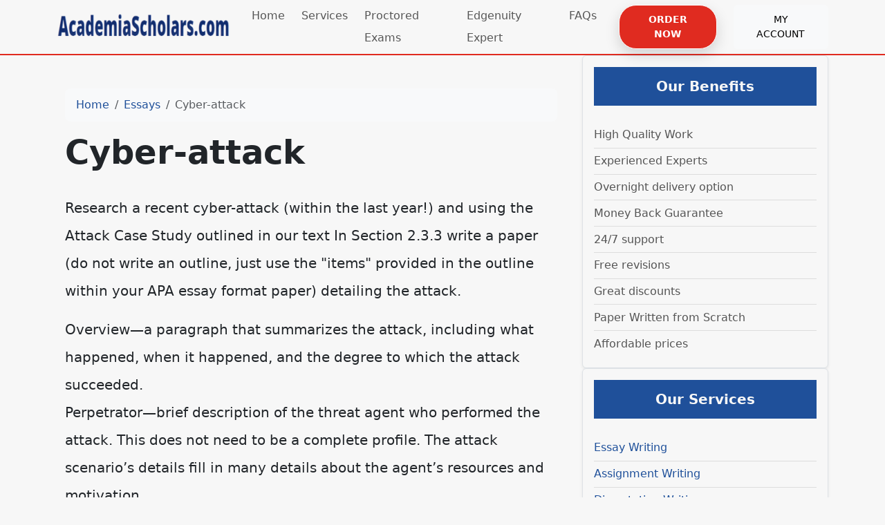

--- FILE ---
content_type: text/html; charset=utf-8
request_url: https://academiascholars.com/cyber-attack/
body_size: 6225
content:
<!doctype html>
<html lang="en">
<head>
    <meta charset="utf-8">
    <meta name="viewport" content="width=device-width, initial-scale=1">
                <link rel="stylesheet" href="https://sdp-cdn.net/build/standard_blue.css?v=1769437263">
<script src="https://sdp-cdn.net/build/app.js?v=1769437263" crossorigin type="module"></script>
        <link rel="stylesheet" href="https://cdn.jsdelivr.net/npm/sal.js@0.8.5/dist/sal.min.css">
    <meta charset="utf-8">
    <meta name="viewport" content="width=device-width, initial-scale=1">
    <title>Cyber-attack</title>
    <meta name="description" content="">
    <!-- Facebook Meta Tags -->
    <meta property="og:type" content="website">
    <meta property="og:title" content="Cyber-attack">
    <meta property="og:description" content="">
    <!-- Twitter Meta Tags -->
    <meta name="twitter:card" content="summary_large_image">
    <meta name="twitter:title" content="Cyber-attack">
    <meta name="twitter:description" content="">
        <link rel="canonical" href="https://academiascholars.com/cyber-attack" />
                <link rel="shortcut icon" href="https://imagedelivery.net/izwgnqPfd1oZ2j0ibzRYFw/6e1b2f20-ea0d-4e6b-b6da-86c289d3b300/public" type="image/x-icon">
                <meta name="twitter:image" content="https://imagedelivery.net/izwgnqPfd1oZ2j0ibzRYFw/faa34d61-0556-4af6-fc10-8e85690c4600/public">
        <meta name="og:image" content="https://imagedelivery.net/izwgnqPfd1oZ2j0ibzRYFw/faa34d61-0556-4af6-fc10-8e85690c4600/public">
                <style>
        .sdp-component-root {
            display: block;
            width: 100%;
            margin: 0;
            padding: 0;
            box-sizing: border-box;
        }
    </style>
   <style>
[data-component="36"] .top-footer-section {
  background-color: #222;
  color: white;
}
[data-component="36"] li {
  line-height: 2;
  list-style: circle;
}
[data-component="36"] h3 {
  font-size: 27px !important;
  color: #e02b20 !important;
}
[data-component="36"] .bottom-footer-section {
  color: white;
  background-color: #1f1f1f;
}
[data-component="36"] a {
  color: white;
}
</style>

<style>
[data-component="40"] ul {
  list-style: none;
  padding-left: 0;
  margin: 0;
}
[data-component="40"] ul li {
  padding: 0.15rem 0;
  border-bottom: 1px solid #ddd;
  font-size: 1rem;
  color: #555;
}
[data-component="40"] ul li:last-child {
  border-bottom: none;
}
[data-component="40"] .sidebar-title {
  font-size: 1.25rem;
  font-weight: 600;
}
</style>

<style>
[data-component="41"] ul {
  list-style: none;
  padding-left: 0;
  margin: 0;
}
[data-component="41"] ul li {
  padding: 0.15rem 0;
  border-bottom: 1px solid #ddd;
  font-size: 1rem;
  color: #555;
}
[data-component="41"] ul li:last-child {
  border-bottom: none;
}
[data-component="41"] .sidebar-title {
  font-size: 1.25rem;
  font-weight: 600;
}
</style>

<style>
[data-component="42"] ul {
  list-style: none;
  padding-left: 0;
  margin: 0;
}
[data-component="42"] ul li {
  padding: 0.15rem 0;
  border-bottom: 1px solid #ddd;
  font-size: 1rem;
  color: #555;
}
[data-component="42"] ul li:last-child {
  border-bottom: none;
}
[data-component="42"] .sidebar-title {
  font-size: 1.25rem;
  font-weight: 600;
}
</style>

<style>
body .btn-primary-subtle {
  color: #fff;
  font-weight: bold;
  padding: 9px 25px;
  border: 1px solid #fff;
  border-radius: 25px;
  box-shadow: 0px 8px 20px rgba(0, 0, 0, 0.15) !important;
  background-color: #e02b20 !important;
}
body .full-hero-section {
  margin-top: 0px !important;
}
body .navbar-light {
  border-bottom: 2px solid #e02b20 !important;
}
body .btn-danger {
  color: white !important;
}
body .middle-content {
  max-width: 100% !important;
}
</style>

</head>
<body>
<!-- Modal -->
<div class="modal fade" id="videoModal" tabindex="-1" aria-labelledby="videoModalLabel" aria-hidden="true">
    <div class="modal-dialog modal-lg modal-dialog-centered video-modal-custom">
        <div class="modal-content">
            <div class="modal-body" id="videoModalBody">
            </div>
        </div>
    </div>
</div>
<script>
    function injectVideo(url){
        let formattedUrl = url.replace('watch?v=', 'embed/');
        const iframe = document.createElement('iframe');
        iframe.width = '100%';
        iframe.height = 'auto';
        iframe.src = formattedUrl;
        iframe.title = 'Video';
        iframe.frameborder = 0;
        iframe.allow = 'accelerometer; autoplay; clipboard-write; encrypted-media; gyroscope; picture-in-picture; web-share';
        iframe.referrerpolicy = 'strict-origin-when-cross-origin';
        iframe.allowfullscreen = true;
        // auto play
        if(formattedUrl.includes('?')){
            console.log('includes ?', formattedUrl);
            iframe.src += '&autoplay=1';
        } else {
            iframe.src += '?autoplay=1';
        }
        // mute
        // iframe.src += '&mute=1';
        // remove all elements in modal body
        document.getElementById('videoModalBody').innerHTML = '';
        document.getElementById('videoModalBody').appendChild(iframe);
    }

    // add document ready, and add listener to listen to modal close event
    document.addEventListener('DOMContentLoaded', function(){
        document.getElementById('videoModal').addEventListener('hidden.bs.modal', function(){
            // remove all elements in modal body
            document.getElementById('videoModalBody').innerHTML = '';
        });
    });


</script>
<nav class="navbar navbar-expand-lg sticky-top site-navigation navbar-light" data-component="35" data-version="53" data-type="components.navbar" data-model-type="ThemeTemplate">
        <div class="container">
        <a class="navbar-brand light-logo" href="/"><img src="https://imagedelivery.net/izwgnqPfd1oZ2j0ibzRYFw/5fe1015e-01c8-4406-2558-81d57f590f00/public" alt="AcademiaScholars"></a>
        <a class="navbar-brand dark-logo" href="/"><img src="https://imagedelivery.net/izwgnqPfd1oZ2j0ibzRYFw/5fe1015e-01c8-4406-2558-81d57f590f00/public" alt="AcademiaScholars"></a>
        <button class="navbar-toggler" type="button" data-bs-toggle="collapse" data-bs-target="#navbarSupportedContent" aria-controls="navbarSupportedContent" aria-expanded="false" aria-label="Toggle navigation">
            <span class="navbar-toggler-icon"></span>
        </button>
        <div class="collapse navbar-collapse" id="navbarSupportedContent">
            <button class="mobile-menu-close" type="button" data-bs-toggle="collapse" data-bs-target="#navbarSupportedContent" aria-controls="navbarSupportedContent" aria-expanded="false" aria-label="Toggle navigation">
                &times;
            </button>
                            <ul class="navbar-nav ms-auto">
                                                                        <li class="nav-item ">
                                <a class="nav-link" href="/">Home</a>
                            </li>
                                                                                                <li class="nav-item ">
                                <a class="nav-link" href="/our-services">Services</a>
                            </li>
                                                                                                <li class="nav-item ">
                                <a class="nav-link" href="/proctored-exams">Proctored Exams</a>
                            </li>
                                                                                                <li class="nav-item ">
                                <a class="nav-link" href="/edgenuity">Edgenuity Expert</a>
                            </li>
                                                                                                <li class="nav-item ">
                                <a class="nav-link" href="/faqs">FAQs</a>
                            </li>
                                                            </ul>
                                        <ul class="navbar-nav ms-auto">
                                            <li class="nav-item">
                            <a href="https://orders.academiascholars.com/new" class="nav-link">
                                <span class="btn btn-primary-subtle">Order Now</span>
                            </a>
                        </li>
                                            <li class="nav-item">
                            <a href="https://orders.academiascholars.com/" class="nav-link">
                                <span class="btn btn-light">My Account</span>
                            </a>
                        </li>
                                    </ul>
                    </div>
    </div>
    <script>
        const menuBar = document.querySelector('.site-navigation');

        window.addEventListener('scroll', () => {
            if (window.scrollY > 50) {
                menuBar.classList.add('scrolled');

            } else {
                menuBar.classList.remove('scrolled');
            }
        });
    </script>
</nav>

<main class="container">
    <div class="row">
        <div class="col-md-8 middle-content">
            <section class="post-section py-4 py-lg-5" data-component="38" data-version="57" data-type="components.post" data-model-type="ThemeTemplate">

    <div class="container">

        
        <nav aria-label="breadcrumb" class="mb-3">
            <ol class="breadcrumb bg-light px-3 py-2 rounded-3">
                <li class="breadcrumb-item">
                    <a href="https://academiascholars.com" class="text-decoration-none">Home</a>
                </li>
                                    <li class="breadcrumb-item">
                        <a href="https://academiascholars.com/category/essays" class="text-decoration-none">
                            Essays
                        </a>
                    </li>
                                <li class="breadcrumb-item active text-truncate" aria-current="page">Cyber-attack</li>
            </ol>
        </nav>

        
                    <h1 class="fw-bold display-5 mb-3">Cyber-attack</h1>
        
        
        <div class="d-flex flex-wrap align-items-center text-muted mb-3 small">
                                </div>

        
        
        
                    <div class="page-content lh-lg fs-5">
                <!-- wp:paragraph -->
<p>Research a recent cyber-attack (within the last year!) and using the Attack Case Study outlined in our text In Section 2.3.3 write a paper (do not write an outline, just use the "items" provided in the outline within your APA essay format paper) detailing the attack.</p>
<!-- /wp:paragraph -->

<!-- wp:paragraph -->
<p>Overview&mdash;a paragraph that summarizes the attack, including what happened, when it happened, and the degree to which the attack succeeded.<br>Perpetrator&mdash;brief description of the threat agent who performed the attack. This does not need to be a complete profile. The attack scenario&rsquo;s details fill in many details about the agent&rsquo;s resources and motivation.<br>Attack scenario&mdash;description of the attack as it took place, using the scenario format. Omit the &ldquo;References&rdquo; section from the scenario; combine scenario references with the others at the end of this case study.<br>Risk management&mdash;description of how preattack risk management activities affected the attack&rsquo;s outcome. Identify these effects using the steps of the risk management framework (Section 1.1.2).</p>
<!-- /wp:paragraph -->

<!-- wp:paragraph {"align":"center","textColor":"luminous-vivid-orange","fontSize":"large"} -->
<p class="has-text-align-center has-luminous-vivid-orange-color has-text-color has-large-font-size">Sample Solution</p>
<!-- /wp:paragraph -->
            </div>
                
    </div>
</section>

            
        </div>
        <div class="col-md-4 right-sidebar">
            <div class="sidebar-box p-3 bg-white border shadow-sm rounded" data-component="40" data-version="" data-type="components.html-content" data-model-type="ThemeTemplate">
  <h5 class="sidebar-title text-white text-center py-3 mb-4 bg-primary">
    Our Benefits
  </h5>
  <div class="sidebar-body">
    <ul><li>High Quality Work</li><li>Experienced Experts</li><li>Overnight delivery option</li><li>Money Back Guarantee</li><li>24/7 support</li><li>Free revisions</li><li>Great discounts</li><li>Paper Written from Scratch</li><li>Affordable prices</li></ul>
  </div>
</div>
<div class="sidebar-box p-3 bg-white border shadow-sm rounded" data-component="41" data-version="" data-type="components.html-content" data-model-type="ThemeTemplate">
  <h5 class="sidebar-title text-white text-center py-3 mb-4 bg-primary">
    Our Services
  </h5>
  <div class="sidebar-body">
    <ul><li><a href="https://academiascholars.com/essay-writing" title="Essay Writing Services">Essay Writing</a></li><li><a href="https://academiascholars.com/assignment-writing" title="Assignment Writing Services">Assignment Writing</a></li><li><a href="https://academiascholars.com/dissertation-writing" title="Dissertation Writing Services">Dissertation Writing</a></li><li><a href="https://academiascholars.com/coursework-writing" title="Coursework Writing Services">Coursework Writing</a></li><li><a href="https://academiascholars.com/thesis-writing" title="Thesis Writing Services">Thesis Writing</a></li><li><a href="https://academiascholars.com/research-paper-writing" title="Research Paper Writing Services">Research Paper Writing</a></li><li><a href="https://academiascholars.com/homework-writing" title="Homework Writing Services">Homework Writing</a></li></ul>
  </div>
</div>
<div class="sidebar-box p-3 bg-white border shadow-sm rounded" data-component="42" data-version="" data-type="components.html-content" data-model-type="ThemeTemplate">
  <h5 class="sidebar-title text-white text-center py-3 mb-4 bg-primary">
    Free Features
  </h5>
  <div class="sidebar-body">
    <ul><li>Unlimited Free revisions</li><li>Free email delivery</li><li>Free title page</li><li>Free references page</li><li>Free formatting</li></ul>
  </div>
</div>
<div class="cta" data-component="43" data-version="62" data-type="components.cta" data-model-type="ThemeTemplate">
    <div class="container">
        <div class="text-center">
            <div class="col-lg-8 mx-lg-auto">
                <h3 class="" data-component-field="43-title" style="">Ready to attend?</h3>
                <p class="" data-component-field="43-sub_title" style="">Ready to join our block community of business leaders for four days of virtual sessions on driving developer happiness and boosting productivity?</p>
                <a target="_self" href="https://orders.academiascholars.com/new" class="btn btn-primary-subtle">Request a Quotation</a>
            </div>
        </div>
    </div>
</div>

        </div>
    </div>
</main>
<footer class="" data-component="36" data-version="65" data-type="components.footer" data-model-type="ThemeTemplate">
    <div class="top-footer-section py-4 py-lg-5">
        <div class="container">
            <div class="row">
                                                            <div class="col-lg">
                            <h3>
                                Quick Links
                            </h3>
                                                            <p></p><ul><li><a href="https://academiascholars.com/#">Home</a></li><li><a href="https://academiascholars.com/#">About Us</a></li><li><a href="https://academiascholars.com/#">Our Services</a></li><li><a href="https://academiascholars.com/#">How It Order</a></li><li><a href="https://academiascholars.com/#">Our Guarantes</a></li><li><a href="https://academiascholars.com/#">FAQs</a></li><li><a href="https://academiascholars.com/#">Contact Us</a></li></ul><p><img src="https://imagedelivery.net/izwgnqPfd1oZ2j0ibzRYFw/71f858df-2f18-42b0-212c-94f80ebd2500/public" alt="" loading="lazy" decoding="async" width="236" height="62"></p>
                                                        
                        </div>
                                            <div class="col-lg">
                            <h3>
                                AcademiaScholars.com
                            </h3>
                                                            <p></p><p>AcademiaScholars.comThe best essay writing service that you can trust. Make us your partners today and take a rest as we do what we do best.</p><h3>Make Secure Payments</h3><p><img src="https://imagedelivery.net/izwgnqPfd1oZ2j0ibzRYFw/9cb21a47-2290-46a7-5f5b-bdc24d272300/public" alt="" loading="lazy" decoding="async" width="300" height="121"></p>
                                                        
                        </div>
                                            <div class="col-lg">
                            <h3>
                                Our Services
                            </h3>
                                                            <p></p><ul><li><a href="https://academiascholars.com/essay-writing" title="Essay Writing Services">Essay Writing</a></li><li><a href="https://academiascholars.com/assignment-writing" title="Assignment Writing Services">Assignment Writing</a></li><li><a href="https://academiascholars.com/dissertation-writing" title="Dissertation Writing Services">Dissertation Writing</a></li><li><a href="https://academiascholars.com/coursework-writing" title="Coursework Writing Services">Coursework Writing</a></li><li><a href="https://academiascholars.com/thesis-writing" title="Thesis Writing Services">Thesis Writing</a></li><li><a href="https://academiascholars.com/research-paper-writing" title="Research Paper Writing Services">Research Paper Writing</a></li><li><a href="https://academiascholars.com/homework-writing" title="Homework Writing Services">Homework Writing</a></li></ul><h3>Contact Info</h3><p>UK: +44-748 007 0908, USA: +1 917 810 5386</p><p>&nbsp;<a href="/cdn-cgi/l/email-protection" class="__cf_email__" data-cfemail="0c65626a634c6d6f6d686961656d7f6f6463606d7e7f226f6361">[email&#160;protected]</a></p>
                                                        
                        </div>
                                                </div>
        </div>
    </div>
    <div class="bottom-footer-section py-2 py-3">
        <div class="container ">
            <div class="row align-items-center">
                                <div class="col-lg-6 my-2 text-center d-flex">
                    <p class="mb-0 small" data-component-field="36-footer_text" style="">Copyright &copy; 2025 AcademiaScholars.com | All Rights Reserved.</p>
                </div>
                <div class="col-lg-3 my-2">
                                            <ul class="footer-socials">
                                                    </ul>
                                    </div>
            </div>
        </div>
    </div>
</footer>

<!--Start of Tawk.to Script-->
<script data-cfasync="false" src="/cdn-cgi/scripts/5c5dd728/cloudflare-static/email-decode.min.js"></script><script type="text/javascript">
var Tawk_API=Tawk_API||{}, Tawk_LoadStart=new Date();
(function(){
var s1=document.createElement("script"),s0=document.getElementsByTagName("script")[0];
s1.async=true;
s1.src='https://embed.tawk.to/60b66a72de99a4282a1acf32/1f748vkct';
s1.charset='UTF-8';
s1.setAttribute('crossorigin','*');
s0.parentNode.insertBefore(s1,s0);
})();
</script>
<!--End of Tawk.to Script-->
        <script>
        !function(e,t){"object"==typeof exports&&"object"==typeof module?module.exports=t():"function"==typeof define&&define.amd?define([],t):"object"==typeof exports?exports.sal=t():e.sal=t()}(this,(function(){return(()=>{"use strict";var e={d:(t,n)=>{for(var r in n)e.o(n,r)&&!e.o(t,r)&&Object.defineProperty(t,r,{enumerable:!0,get:n[r]})},o:(e,t)=>Object.prototype.hasOwnProperty.call(e,t)},t={};function n(e,t){var n=Object.keys(e);if(Object.getOwnPropertySymbols){var r=Object.getOwnPropertySymbols(e);t&&(r=r.filter((function(t){return Object.getOwnPropertyDescriptor(e,t).enumerable}))),n.push.apply(n,r)}return n}function r(e){for(var t=1;t<arguments.length;t++){var r=null!=arguments[t]?arguments[t]:{};t%2?n(Object(r),!0).forEach((function(t){o(e,t,r[t])})):Object.getOwnPropertyDescriptors?Object.defineProperties(e,Object.getOwnPropertyDescriptors(r)):n(Object(r)).forEach((function(t){Object.defineProperty(e,t,Object.getOwnPropertyDescriptor(r,t))}))}return e}function o(e,t,n){return t in e?Object.defineProperty(e,t,{value:n,enumerable:!0,configurable:!0,writable:!0}):e[t]=n,e}e.d(t,{default:()=>j});var a="Sal was not initialised! Probably it is used in SSR.",s="Your browser does not support IntersectionObserver!\nGet a polyfill from here:\nhttps://github.com/w3c/IntersectionObserver/tree/master/polyfill",i={root:null,rootMargin:"0% 50%",threshold:.5,animateClassName:"sal-animate",disabledClassName:"sal-disabled",enterEventName:"sal:in",exitEventName:"sal:out",selector:"[data-sal]",once:!0,disabled:!1},l=[],c=null,u=function(e){e&&e!==i&&(i=r(r({},i),e))},d=function(e){e.classList.remove(i.animateClassName)},f=function(e,t){var n=new CustomEvent(e,{bubbles:!0,detail:t});t.target.dispatchEvent(n)},b=function(){document.body.classList.add(i.disabledClassName)},p=function(){c.disconnect(),c=null},m=function(){return i.disabled||"function"==typeof i.disabled&&i.disabled()},v=function(e,t){e.forEach((function(e){var n=e.target,r=void 0!==n.dataset.salRepeat,o=void 0!==n.dataset.salOnce,a=r||!(o||i.once);e.intersectionRatio>=i.threshold?(function(e){e.target.classList.add(i.animateClassName),f(i.enterEventName,e)}(e),a||t.unobserve(n)):a&&function(e){d(e.target),f(i.exitEventName,e)}(e)}))},y=function(){var e=[].filter.call(document.querySelectorAll(i.selector),(function(e){return!function(e){return e.classList.contains(i.animateClassName)}(e,i.animateClassName)}));return e.forEach((function(e){return c.observe(e)})),e},O=function(){b(),p()},h=function(){document.body.classList.remove(i.disabledClassName),c=new IntersectionObserver(v,{root:i.root,rootMargin:i.rootMargin,threshold:i.threshold}),l=y()},g=function(){var e=arguments.length>0&&void 0!==arguments[0]?arguments[0]:{};p(),Array.from(document.querySelectorAll(i.selector)).forEach(d),u(e),h()},w=function(){var e=y();l.push(e)};const j=function(){var e=arguments.length>0&&void 0!==arguments[0]?arguments[0]:i;if(u(e),"undefined"==typeof window)return console.warn(a),{elements:l,disable:O,enable:h,reset:g,update:w};if(!window.IntersectionObserver)throw b(),Error(s);return m()?b():h(),{elements:l,disable:O,enable:h,reset:g,update:w}};return t.default})()}));
        sal({
            disabled: window.innerWidth < 768 // disable on mobile
        })
    </script>
<script src="https://cdn.jsdelivr.net/npm/sal.js@0.8.5/dist/sal.min.js"></script>

<script defer src="https://static.cloudflareinsights.com/beacon.min.js/vcd15cbe7772f49c399c6a5babf22c1241717689176015" integrity="sha512-ZpsOmlRQV6y907TI0dKBHq9Md29nnaEIPlkf84rnaERnq6zvWvPUqr2ft8M1aS28oN72PdrCzSjY4U6VaAw1EQ==" data-cf-beacon='{"version":"2024.11.0","token":"f9c5fc2116654e7da6588d17c35fb8b7","r":1,"server_timing":{"name":{"cfCacheStatus":true,"cfEdge":true,"cfExtPri":true,"cfL4":true,"cfOrigin":true,"cfSpeedBrain":true},"location_startswith":null}}' crossorigin="anonymous"></script>
</body>
</html>
